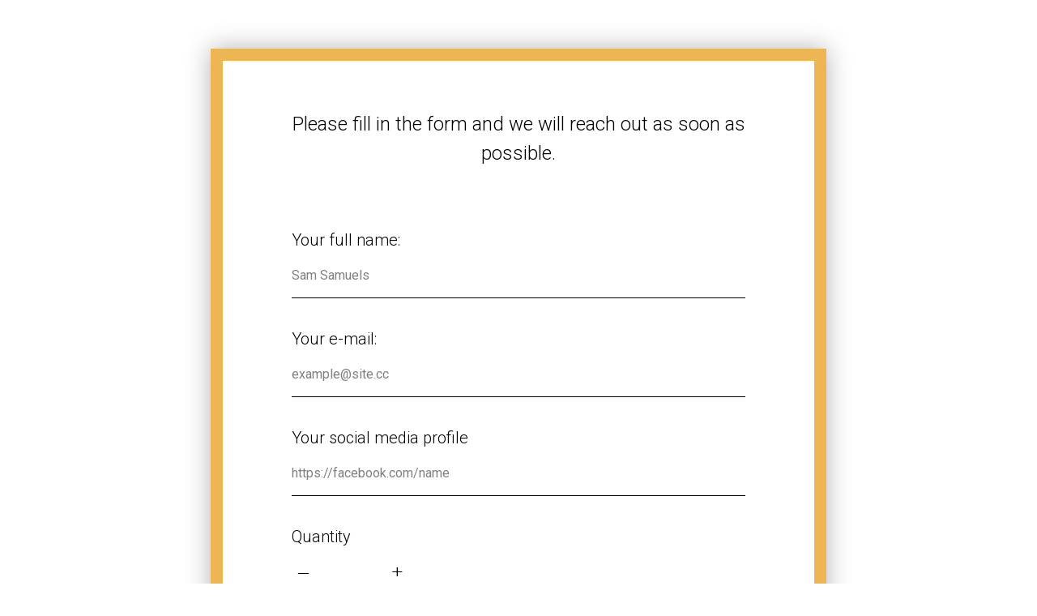

--- FILE ---
content_type: text/html; charset=UTF-8
request_url: http://en.robin.sensor-tech.ru/page5510282.html
body_size: 3819
content:
<!DOCTYPE html><html> <head><meta charset="utf-8" /><meta http-equiv="Content-Type" content="text/html; charset=utf-8" /><meta name="viewport" content="width=device-width, initial-scale=1.0" /><!--metatextblock--><title>Order form</title><meta name="description" content="Fill it in and get your first Robin" /><meta property="og:url" content="http://en.robin.sensor-tech.ru/orderform" /><meta property="og:title" content="Smart cane Robin" /><meta property="og:description" content="Fill in the form and get started!" /><meta property="og:type" content="website" /><meta property="og:image" content="https://static.tildacdn.com/tild3465-3431-4632-a264-663733376532/__2019-05-24__130645.png" /><link rel="canonical" href="http://en.robin.sensor-tech.ru/orderform"><!--/metatextblock--><meta property="fb:app_id" content="257953674358265" /><meta name="format-detection" content="telephone=no" /><meta http-equiv="x-dns-prefetch-control" content="on"><link rel="dns-prefetch" href="https://ws.tildacdn.com"><link rel="dns-prefetch" href="https://static.tildacdn.com"><link rel="shortcut icon" href="https://static.tildacdn.com/img/tildafavicon.ico" type="image/x-icon" /><!-- Assets --><script src="https://neo.tildacdn.com/js/tilda-fallback-1.0.min.js" charset="utf-8" async></script><link rel="stylesheet" href="https://static.tildacdn.com/css/tilda-grid-3.0.min.css" type="text/css" media="all" onerror="this.loaderr='y';"/><link rel="stylesheet" href="https://ws.tildacdn.com/project1006826/tilda-blocks-page5510282.min.css?t=1665673572" type="text/css" media="all" onerror="this.loaderr='y';" /><link rel="preconnect" href="https://fonts.gstatic.com"><link href="https://fonts.googleapis.com/css2?family=Roboto:wght@300;400;500;700&subset=latin,cyrillic" rel="stylesheet"><link rel="stylesheet" href="https://static.tildacdn.com/css/tilda-forms-1.0.min.css" type="text/css" media="all" onerror="this.loaderr='y';" /><script type="text/javascript">(function (d) {
if (!d.visibilityState) {
var s = d.createElement('script');
s.src = 'https://static.tildacdn.com/js/tilda-polyfill-1.0.min.js';
d.getElementsByTagName('head')[0].appendChild(s);
}
})(document);
function t_onReady(func) {
if (document.readyState != 'loading') {
func();
} else {
document.addEventListener('DOMContentLoaded', func);
}
}
function t_onFuncLoad(funcName, okFunc, time) {
if (typeof window[funcName] === 'function') {
okFunc();
} else {
setTimeout(function() {
t_onFuncLoad(funcName, okFunc, time);
},(time || 100));
}
}</script><script src="https://static.tildacdn.com/js/jquery-1.10.2.min.js" onerror="this.loaderr='y';"></script><script src="https://static.tildacdn.com/js/tilda-scripts-3.0.min.js" onerror="this.loaderr='y';"></script><script src="https://ws.tildacdn.com/project1006826/tilda-blocks-page5510282.min.js?t=1665673572" onerror="this.loaderr='y';"></script><script src="https://static.tildacdn.com/js/lazyload-1.3.min.js" charset="utf-8" async onerror="this.loaderr='y';"></script><script src="https://static.tildacdn.com/js/tilda-forms-1.0.min.js" charset="utf-8" async onerror="this.loaderr='y';"></script><script src="https://static.tildacdn.com/js/tilda-events-1.0.min.js" charset="utf-8" async onerror="this.loaderr='y';"></script><script type="text/javascript">window.dataLayer = window.dataLayer || [];</script><script type="text/javascript">(function () {
if((/bot|google|yandex|baidu|bing|msn|duckduckbot|teoma|slurp|crawler|spider|robot|crawling|facebook/i.test(navigator.userAgent))===false && typeof(sessionStorage)!='undefined' && sessionStorage.getItem('visited')!=='y' && document.visibilityState){
var style=document.createElement('style');
style.type='text/css';
style.innerHTML='@media screen and (min-width: 980px) {.t-records {opacity: 0;}.t-records_animated {-webkit-transition: opacity ease-in-out .2s;-moz-transition: opacity ease-in-out .2s;-o-transition: opacity ease-in-out .2s;transition: opacity ease-in-out .2s;}.t-records.t-records_visible {opacity: 1;}}';
document.getElementsByTagName('head')[0].appendChild(style);
function t_setvisRecs(){
var alr=document.querySelectorAll('.t-records');
Array.prototype.forEach.call(alr, function(el) {
el.classList.add("t-records_animated");
});
setTimeout(function () {
Array.prototype.forEach.call(alr, function(el) {
el.classList.add("t-records_visible");
});
sessionStorage.setItem("visited", "y");
}, 400);
} 
document.addEventListener('DOMContentLoaded', t_setvisRecs);
}
})();</script></head><body class="t-body" style="margin:0;"><!--allrecords--><div id="allrecords" class="t-records" data-hook="blocks-collection-content-node" data-tilda-project-id="1006826" data-tilda-page-id="5510282" data-tilda-page-alias="orderform" data-tilda-formskey="ce8a3214521bd2738167547ea6e68b5c" data-tilda-lazy="yes"><div id="rec98900799" class="r t-rec t-rec_pt_60 t-rec_pb_105" style="padding-top:60px;padding-bottom:105px; " data-animationappear="off" data-record-type="696" ><!-- t696 --><div class="t696"><div class="t-container"> <div class="t-width t-width_8 t696__mainblock"> <div class="t696__mainwrapper"> <div class="t696__content" style=" border-width: 15px; border-color: #eeb554; box-shadow: 0px 0px 29px 0px rgba(0, 0, 0, 0.3);"> <div class="t696__text-wrapper t-align_center"> <div class="t696__descr t-descr t-descr_xl t-margin_auto" style="" field="descr">Please fill in the form and we will reach out as soon as possible.</div> </div> <div> 
<form id="form98900799" name='form98900799' role="form" action='' method='POST' data-formactiontype="0" data-inputbox=".t-input-group" class="t-form js-form-proccess t-form_inputs-total_4 t-form_bbonly " data-success-callback="t696_onSuccess" > <!-- NO ONE SERVICES CONNECTED --> 
<input type="hidden" name="tildaspec-formname" tabindex="-1" value="Форма оформления заказа"> 
<div class="js-successbox t-form__successbox t-text t-text_md" style="display:none;"></div> <div class="t-form__inputsbox"> <div class="t-input-group t-input-group_nm" data-input-lid="1494858943227"> <div class="t-input-title t-descr t-descr_md" data-redactor-toolbar="no" field="li_title__1494858943227" style="">Your full name:</div> <div class="t-input-block"> <input type="text" autocomplete="name" name="Name" class="t-input js-tilda-rule t-input_bbonly" value="" placeholder="Sam Samuels" data-tilda-req="1" data-tilda-rule="name" style="color:#000000; border:1px solid #000000; "> <div class="t-input-error"></div> </div> </div> <div class="t-input-group t-input-group_em" data-input-lid="1493283059688"> <div class="t-input-title t-descr t-descr_md" data-redactor-toolbar="no" field="li_title__1493283059688" style="">Your e-mail:</div> <div class="t-input-block"> <input type="text" autocomplete="email" name="Email" class="t-input js-tilda-rule t-input_bbonly" value="" placeholder="example@site.cс" data-tilda-req="1" data-tilda-rule="email" style="color:#000000; border:1px solid #000000; "> <div class="t-input-error"></div> </div> </div> <div class="t-input-group t-input-group_ur" data-input-lid="1539700903113"> <div class="t-input-title t-descr t-descr_md" data-redactor-toolbar="no" field="li_title__1539700903113" style="">Your social media profile</div> <div class="t-input-block"> <input type="text" name="Your social media profile" class="t-input js-tilda-rule t-input_bbonly" value="" placeholder="https://facebook.com/name" data-tilda-rule="url" style="color:#000000; border:1px solid #000000; "> <div class="t-input-error"></div> </div> </div> <div class="t-input-group t-input-group_qn" data-input-lid="1500393201985"> <div class="t-input-title t-descr t-descr_md" data-redactor-toolbar="no" field="li_title__1500393201985" style="">Quantity</div> <div class="t-input-block"> <div class="t-inputquantity__wrapper"> <span class="t-inputquantity__btn t-inputquantity__btn-minus" >&ndash;</span> <input type="text" name="Quantity" class="t-input t-inputquantity js-tilda-rule t-input_bbonly" value="" data-tilda-rule="number" style="color:#000000; border:1px solid #000000; "> <span class="t-inputquantity__btn t-inputquantity__btn-plus" >+</span> </div> <script> 
t_onReady(function () {
function t_input_quantity_init(recid, lid) {
var rec = document.getElementById('rec' + recid);
if (!rec) return;
var inputs = rec.querySelectorAll('[data-input-lid="' + lid + '"]');
Array.prototype.forEach.call(inputs, function (input) {
var buttonPlus = input.querySelector('.t-inputquantity__btn-plus');
var buttonMinus = input.querySelector('.t-inputquantity__btn-minus');
var inputQuantityNode = input.querySelector('.t-inputquantity');
/* Функция слушателя вынесена, чтобы не создавать дополнительные уровни вложенности */
if (buttonPlus) buttonPlus.addEventListener('click', buttonPlusHandler, false);
function buttonPlusHandler() {
if (!inputQuantityNode) return;
var quantity = parseInt(inputQuantityNode.value, 10);
quantity >= 0 ? quantity++ : (quantity = 1);
inputQuantityNode.value = quantity;
}
/* Функция слушателя вынесена, чтобы не создавать дополнительные уровни вложенности */
if (buttonMinus) buttonMinus.addEventListener('click', buttonMinusHandler, false);
function buttonMinusHandler() {
if (!inputQuantityNode) return;
var quantity = parseInt(inputQuantityNode.value, 10);
quantity > 0 ? quantity-- : (quantity = 0);
inputQuantityNode.value = quantity;
}
var quantityHiddenSpan = document.createElement('span');
quantityHiddenSpan.classList.add('t-inputquantity_width');
quantityHiddenSpan.style.display = 'none';
input.appendChild(quantityHiddenSpan);
var quantityHiddenSpan = input.querySelector('.t-inputquantity_width');
quantityHiddenSpan.innerHTML = inputQuantityNode.value;
quantityHiddenSpan.style.display = 'inline';
var quantityHiddenSpanWidth = quantityHiddenSpan.offsetWidth;
quantityHiddenSpan.style.display = 'none';
inputQuantityNode.style.width = 70 + quantityHiddenSpanWidth + 'px';
});
}
t_input_quantity_init('98900799', '1500393201985');
});
</script> <div class="t-input-error"></div> </div> </div><div class="t-form__errorbox-middle"> <div class="js-errorbox-all t-form__errorbox-wrapper" style="display:none;"> <div class="t-form__errorbox-text t-text t-text_md"> <p class="t-form__errorbox-item js-rule-error js-rule-error-all"></p> <p class="t-form__errorbox-item js-rule-error js-rule-error-req"></p> <p class="t-form__errorbox-item js-rule-error js-rule-error-email"></p> <p class="t-form__errorbox-item js-rule-error js-rule-error-name"></p> <p class="t-form__errorbox-item js-rule-error js-rule-error-phone"></p> <p class="t-form__errorbox-item js-rule-error js-rule-error-minlength"></p> <p class="t-form__errorbox-item js-rule-error js-rule-error-string"></p> </div> </div></div> <div class="t-form__submit"> <button type="submit" class="t-submit" style="color:#ffffff;background-color:#0d1c33;border-radius:5px; -moz-border-radius:5px; -webkit-border-radius:5px;" >SEND THE FORM</button> </div> </div> <div class="t-form__errorbox-bottom"> <div class="js-errorbox-all t-form__errorbox-wrapper" style="display:none;"> <div class="t-form__errorbox-text t-text t-text_md"> <p class="t-form__errorbox-item js-rule-error js-rule-error-all"></p> <p class="t-form__errorbox-item js-rule-error js-rule-error-req"></p> <p class="t-form__errorbox-item js-rule-error js-rule-error-email"></p> <p class="t-form__errorbox-item js-rule-error js-rule-error-name"></p> <p class="t-form__errorbox-item js-rule-error js-rule-error-phone"></p> <p class="t-form__errorbox-item js-rule-error js-rule-error-minlength"></p> <p class="t-form__errorbox-item js-rule-error js-rule-error-string"></p> </div> </div> </div> </form><style>#rec98900799 input::-webkit-input-placeholder {color:#000000; opacity: 0.5;}
#rec98900799 input::-moz-placeholder {color:#000000; opacity: 0.5;}
#rec98900799 input:-moz-placeholder {color:#000000; opacity: 0.5;}
#rec98900799 input:-ms-input-placeholder {color:#000000; opacity: 0.5;}
#rec98900799 textarea::-webkit-input-placeholder {color:#000000; opacity: 0.5;}
#rec98900799 textarea::-moz-placeholder {color:#000000; opacity: 0.5;}
#rec98900799 textarea:-moz-placeholder {color:#000000; opacity: 0.5;}
#rec98900799 textarea:-ms-input-placeholder {color:#000000; opacity: 0.5;}</style> </div> <div class="t696__form-bottom-text t-text t-text_xs t-align_center" field="text">«By sending the form, you agree to have your personal data being processed»</div> </div></div> </div></div></div></div></div><!--/allrecords--><!-- Stat --><script type="text/javascript">if (! window.mainTracker) { window.mainTracker = 'tilda'; }
setTimeout(function(){ (function (d, w, k, o, g) { var n=d.getElementsByTagName(o)[0],s=d.createElement(o),f=function(){n.parentNode.insertBefore(s,n);}; s.type = "text/javascript"; s.async = true; s.key = k; s.id = "tildastatscript"; s.src=g; if (w.opera=="[object Opera]") {d.addEventListener("DOMContentLoaded", f, false);} else { f(); } })(document, window, '8915a33765828c28298e30ca93b65068','script','https://static.tildacdn.com/js/tilda-stat-1.0.min.js');
}, 2000);</script></body></html>